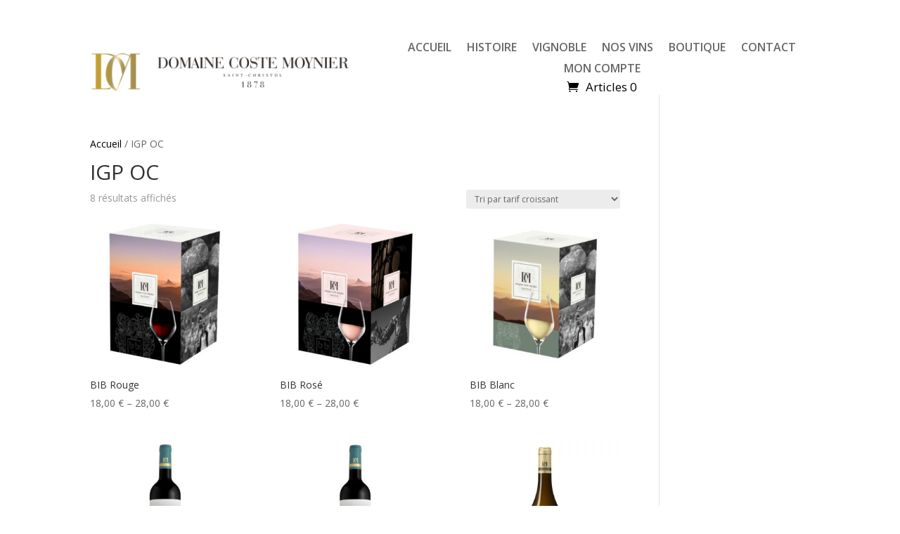

--- FILE ---
content_type: text/css
request_url: https://www.coste-moynier.com/wp-content/et-cache/50465/et-core-unified-cpt-deferred-50465.min.css?ver=1740064453
body_size: 101
content:
.et_pb_section_0_tb_footer.et_pb_section{padding-top:0px;padding-bottom:0px;background-color:#000000!important}.et_pb_row_0_tb_footer.et_pb_row{padding-bottom:10px!important;padding-bottom:10px}.et_pb_text_0_tb_footer.et_pb_text,.et_pb_text_1_tb_footer.et_pb_text,.et_pb_text_2_tb_footer.et_pb_text,.et_pb_text_3_tb_footer.et_pb_text,.et_pb_text_4_tb_footer.et_pb_text{color:#FFFFFF!important}.et_pb_text_0_tb_footer{font-size:16px}.et_pb_text_1_tb_footer,.et_pb_text_4_tb_footer{padding-bottom:0px!important;margin-bottom:10px!important}.et_pb_text_2_tb_footer{padding-top:0px!important;margin-top:0px!important}.et_pb_text_3_tb_footer{padding-bottom:0px!important;margin-bottom:5px!important}